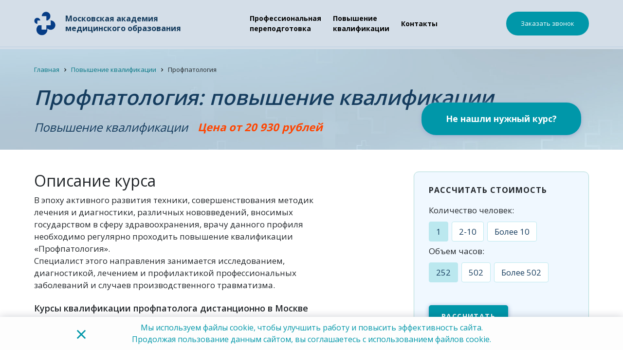

--- FILE ---
content_type: text/html; charset=UTF-8
request_url: https://mosamo.ru/povyshenie-kvallifikacii/profpatologiya-pk/
body_size: 10890
content:
<!DOCTYPE HTML>
<html lang="ru">
<head>
    
    <meta http-equiv="X-UA-Compatible" content="IE=edge"/>
    <title>Профпатология: дистанционное повышение квалификации</title>
    <meta name="viewport" content="width=device-width, initial-scale=1, user-scalable=no"/>

    <link rel="icon" type="image/x-icon" href="/local/templates/medicina-moscow/img/favicon_heart.ico" sizes="16x16"/>
    <link rel="icon" type="image/x-icon" href="/local/templates/medicina-moscow/img/favicon_heart.ico" sizes="32x32"/>
    <link rel="icon" type="image/x-icon" href="/local/templates/medicina-moscow/img/favicon_heart.ico" sizes="96x96"/>

    <link rel="preconnect" href="https://fonts.googleapis.com">
    <link rel="preconnect" href="https://fonts.gstatic.com" crossorigin>
    
                                            <meta http-equiv="Content-Type" content="text/html; charset=UTF-8" />
<meta name="description" content="Профпатология: дистанционное повышение квалификации с выдачей документа установленного образца. Более 120 направлений обучения. Экспертный преподавательский состав. Бесплатная доставка документов." />
<script  data-skip-moving="true">(function(w, d, n) {var cl = "bx-core";var ht = d.documentElement;var htc = ht ? ht.className : undefined;if (htc === undefined || htc.indexOf(cl) !== -1){return;}var ua = n.userAgent;if (/(iPad;)|(iPhone;)/i.test(ua)){cl += " bx-ios";}else if (/Windows/i.test(ua)){cl += ' bx-win';}else if (/Macintosh/i.test(ua)){cl += " bx-mac";}else if (/Linux/i.test(ua) && !/Android/i.test(ua)){cl += " bx-linux";}else if (/Android/i.test(ua)){cl += " bx-android";}cl += (/(ipad|iphone|android|mobile|touch)/i.test(ua) ? " bx-touch" : " bx-no-touch");cl += w.devicePixelRatio && w.devicePixelRatio >= 2? " bx-retina": " bx-no-retina";var ieVersion = -1;if (/AppleWebKit/.test(ua)){cl += " bx-chrome";}else if (/Opera/.test(ua)){cl += " bx-opera";}else if (/Firefox/.test(ua)){cl += " bx-firefox";}ht.className = htc ? htc + " " + cl : cl;})(window, document, navigator);</script>

<link href="/bitrix/cache/css/d3/medicina-moscow/page_e7d2bfbbaa9ab16a062c9b9ec1d3a67d/page_e7d2bfbbaa9ab16a062c9b9ec1d3a67d_v1.css?1768705852411" type="text/css"  rel="stylesheet" />
<link href="/bitrix/cache/css/d3/medicina-moscow/template_3eb913a52578b172f923a20f05da0749/template_3eb913a52578b172f923a20f05da0749_v1.css?1768705447386030" type="text/css"  data-template-style="true" rel="stylesheet" />






<link href="https://fonts.googleapis.com/css2?family=Open+Sans:wght@400;600;700;800&display=swap" rel="stylesheet">

    <style>
        #bx-panel.bx-panel-fixed {z-index: 1005 !important;}
            </style>
</head>
<body class="detail-page">
<div id="panel" style="z-index:60000;"></div>

<div class="modalCallWindowWrap modalWindowWrap">
    <div class="modalCallWindow">
        <div class="modalCallTitleBlock">
            <img src="/local/templates/medicina-moscow/img/img-cover.webp" data-src="/local/templates/medicina-moscow/img/close.png" alt="" class="closeButtonModal lazyload">
            <div class="modalCallTitle">Обратный звонок</div>
        </div>
        <div class="modalCallbackInputWrap">
            <form action="/" class="wrapModalInputs" id="formCallBack" method="post">
                <input type="hidden" class="hidden" name="cur-page" value="http://mosamo.ru/povyshenie-kvallifikacii/profpatologiya-pk/">
                <div class="bto">
                    <input type="text" class="kcehc" name="check" />
                </div>
                <div class="wrapNameInput">
                    <input type="text" class="modalName" placeholder="" name="name" required="required">
                    <label class="modalNamePlaceholder">Ваше имя</label>
                </div>
                <div class="wrapPhoneInput">
                    <input type="tel" class="modalTel" placeholder="" name="phone" required="required">
                    <label class="modalTelPlaceholder">Ваш телефон</label>
                    <div class="noAgreeModal">Для отправки сообщения вам нужно согласиться с условиями</div>
                    <div class="form-success-modal"></div>
                    <div class="calcCheckWrap">
                        <div class="checkTermsModal active">
                            <i class="zmdi zmdi-check galka" style="color: white;"></i>
                        </div>
                        <div class="calcAgree">Я согласен на <a style="transition: all 0.3s ease; text-decoration: none;" href="/terms.php" target="_blank">обработку персональных данных</a></div>
                    </div>
                    <div class="modalButtonWrap">
                        <input type="submit" id="calc_submit2" data-text="Отправить" value="Отправить" class="modalFormSend calcEnable" />
                        <img class="formSendLoader" src="/local/templates/medicina-moscow/img/load.gif" alt="">
                    </div>
                </div>
            </form>
        </div>
    </div>
</div>

<div class="modalWindowWrap modalNeedCourse">
    <div class="modalCallWindow">
        <div class="modalCallTitleBlock">
            <img src="/local/templates/medicina-moscow/img/img-cover.webp" data-src="/local/templates/medicina-moscow/img/close.png" alt="" class="closeButtonModal lazyload">
            <div class="modalCallTitle">Запросите нужную программу</div>
        </div>
        <div class="modalCallbackInputWrap">
            <form action="/" class="wrapModalInputs" id="formNeedCourse" method="post">
                <input type="hidden" class="hidden" name="cur-page" value="http://mosamo.ru/povyshenie-kvallifikacii/profpatologiya-pk/">
                <div class="bto">
                    <input type="text" class="kcehc" name="check" />
                </div>
                <div class="wrapModalInput" style="margin: 0;">
                    <input type="text" class="modalName" placeholder="" name="name" required="required">
                    <label class="modalPlaceholder">Ваше имя</label>
                </div>
                <div class="wrapModalInput">
                    <input type="tel" class="modalTel" placeholder="" name="phone" required="required">
                    <label class="modalPlaceholder">Ваш телефон</label>
                </div>
                <div class="wrapModalInput">
                    <input type="text" class="modalInput" placeholder="" name="program">
                    <label class="modalPlaceholder">Программа</label>
                </div>
                <div class="noAgreeModal">Для отправки сообщения вам нужно согласиться с условиями</div>
                <div class="form-success-modal"></div>
                <div class="calcCheckWrap">
                    <div class="checkTermsModal active">
                        <i class="zmdi zmdi-check galka" style="color: white;"></i>
                    </div>
                    <div class="calcAgree">Я согласен на <a style="transition: all 0.3s ease; text-decoration: none;" href="/terms.php" target="_blank">обработку персональных данных</a></div>
                </div>
                <div class="modalButtonWrap">
                    <input type="submit" id="calc_submit3" data-text="Отправить" value="Отправить" class="modalFormSend calcEnable" />
                    <img class="formSendLoader" src="/local/templates/medicina-moscow/img/load.gif" alt="">
                </div>
            </form>
        </div>
    </div>
</div>

<div class="scrollToTop">
    <img class="lazyload" src="/local/templates/medicina-moscow/img/img-cover.webp" data-src="/local/templates/medicina-moscow/img/upward.png" alt="Вверх">
</div>

<div class="headerWrap">
    <header id="header" class="fix-header">
        <div class="container">
            <div class="header"  itemscope itemtype="http://schema.org/Organization">
                <a href="/" class="mainLogoWrap">
                    <div class="logo">
                        <img itemprop="logo" src="/local/templates/medicina-moscow/img/header-logo.png" alt="">
                    </div>
                    <div class="mainLogoText">Московская академия<br>медицинского образования</div>
                                    </a>
                <div class="headerCall">
                    <a href="tel:+74951370949" itemprop="telephone" class="headerCallUp">+7 (495) 137-09-49</a>
                    <div class="hidden" style="display: none" itemprop="telephone">+7 (495) 137-09-49</div>
                    <div class="hidden" style="display: none" itemprop="address">111024 г. Москва, Андроновское шоссе, 26 ст1</div>
                    <div class="hidden" style="display: none" itemprop="url">https://mosamo.ru</div>
                    <div class="hidden" style="display: none" itemprop="name">Профпатология: дистанционное повышение квалификации</div>
                                    </div>
                <!--MENU-->
                <div class="menuFooter">
                    <!--'start_frame_cache_LkGdQn'-->
<ul class="horizontal-multilevel-menu" id="horizontal-multilevel-menu">

	
	
		
							<li><a href="/professionalnaya-perepodgotovka/" class="root-item">Профессиональная переподготовка</a></li>
			
		
	
	

	
	
		
							<li><a href="/povyshenie-kvallifikacii/" class="root-item-selected">Повышение квалификации</a></li>
			
		
	
	

	
	
		
							<li><a href="/kontakty/" class="root-item">Контакты</a></li>
			
		
	
	

</ul>
<div class="menu-clear-left"></div>
<!--'end_frame_cache_LkGdQn'-->                </div>
                <div class="headerCallOrder">Заказать звонок</div>
            </div>
        </div>
    </header>
            <style>.headerWrap {
                background: #d4dee8 !important;
            }</style>
    </div><div class="detailPage">
	 
<div class="detailServ">
    <div class="detTitleBlock">
        <div class="container" style="position: relative;">
            <div class="breadcrumbs" itemscope itemtype="http://schema.org/BreadcrumbList">
                <div class="breadcrumbs__main" itemprop="itemListElement" itemscope itemtype="http://schema.org/ListItem">
					<a href="/" itemprop="item"><span itemprop="name">Главная</span></a>
					<meta itemprop="position" content="1" />
                </div>
                <div class="breadcrumbs__icon">
                    <i class="zmdi zmdi-chevron-right" style="color: #000; font-size: 14px;"></i>
                </div>
                <div class="breadcrumbs__main" itemprop="itemListElement" itemscope itemtype="http://schema.org/ListItem">
					<a itemprop="item" href="/povyshenie-kvallifikacii/"><span itemprop="name">Повышение квалификации</span></a>
					<meta itemprop="position" content="2" />
				</div>
                <div class="breadcrumbs__icon">
                    <i class="zmdi zmdi-chevron-right" style="color: #000; font-size: 14px;"></i>
                </div>
                <div class="breadcrumbs__link" itemprop="itemListElement" itemscope itemtype="http://schema.org/ListItem">Профпатология					<link itemprop="url" href="https://mosamo.ru/povyshenie-kvallifikacii/profpatologiya-pk/" />
					<meta itemprop="name" content="Профпатология" />
					<meta itemprop="position" content="3" />
				</div>
            </div>
            <h1 class="mainTitle">Профпатология: повышение квалификации</h1>
            <div class="underTitle">
                <div>
                    <h2 style="margin: 0;" class="docTitle">Повышение квалификации</h2>
                </div>
                                    <div itemscope itemtype="http://schema.org/Offer">
						<div class="priceInTitle">Цена от 20 930 рублей</div>
						<link itemprop="url" href="https://mosamo.ru/povyshenie-kvallifikacii/profpatologiya-pk/" />
						<meta itemprop="priceCurrency" content="RUB" />
						<meta itemprop="price" content="20 930 рублей" />
                    </div>
                            </div>
            <div class="buttonNeedCourseWrapper">
                <div class="openModalNeedCourse buttonNeedCourse">Не нашли нужный курс?</div>
            </div>
        </div>
    </div> 

			
    <div class="container">
        <div class="detTextBlock">
            <div class="calcBlock">
                <form method="post" class="calculator sendForm" action="">
                    <div class="bto">
                        <input type="text" class="kcehc" name="check" />
                    </div>
                    <input type="hidden" class="hidden" name="cur-page" value="https://mosamo.ru/povyshenie-kvallifikacii/profpatologiya-pk/">
                    <input type="hidden" class="hidden" name="cur-page__name" value="Профпатология: дистанционное повышение квалификации">
					<div class="calcUpperWrap">
						<div class="calcTitle">Рассчитать стоимость</div>
							<div class="calcStep1 calcStep" data-pos="1"> 
									<div class="calcStepTitle">Количество человек:</div>
									<div class="calcOptionsWrap">
										<input id="count-1" type="radio" name="count" value="1 человек">
										<label for="count-1" class="calcOption active-option">1</label>
										<input id="count-2" type="radio" name="count" value="2-10 человек">
										<label for="count-2" class="calcOption">2-10</label>
										<input id="count-3" type="radio" name="count" value="Больше 10 человек">
										<label for="count-3" class="calcOption">Более 10</label>
									</div>
							</div>
                            							<div class="calcStep3 calcStep" data-pos="3">
									<div class="calcStepTitle">Объем часов:</div>
									<div class="calcOptionsWrap">
										<input id="volume-6" type="radio" name="volume" value="252 часа">
										<label for="volume-6" class="calcOption active-option">252</label>
										<input id="volume-7" type="radio" name="volume" value="502 часа">
										<label for="volume-7" class="calcOption">502</label>
										<input id="volume-8" type="radio" name="volume" value="Более 502 часов">
										<label for="volume-8" class="calcOption">Более 502</label>
									</div>
								<br>
								<div class="calcButton" id="show-laststep">Рассчитать</div>
							</div>
							<div class="calcStep4 calcStep last_step" id="cs4" data-pos="4">
									<div class="calcStepTitle">Введите номер телефона для получения бесплатного СМС-сообщения с расчетом.</div>
									<div class="calcOptionsWrap">
										<div class="calcInput">
											<input type="tel" class="calcTel" placeholder="" name="phone" required="required">
											<label class="calcPlaceholder">Ваш телефон</label>
											<div class="form-success"></div>
											<div class="noAgree">Для отправки сообщения вам нужно согласиться с условиями</div>
											<div class="calcCheckWrap">
												<div class="checkTerms active">
													<i class="zmdi zmdi-check galka" style="color: white;"></i>
												</div>
												<div class="calcAgree">Я согласен на <a style="transition: all 0.3s ease; text-decoration: none;" href="/terms.php" target="_blank">обработку персональных данных</a></div>
											</div>
										</div>
									</div>
								<div class="calcButtonWrap">
									<input type="submit" id="calc_submit" data-text="Рассчитать" value="Рассчитать" class="modalSend calcEnable" />
									<img src="/local/templates/medicina-moscow/img/load.gif" style="width: 30px; margin-left: 10px; display: none;" alt="Загрузка">
								</div>
							</div>
						</div>

                    <input type="hidden" name="emailTo" value="" />
                    <input type="hidden" name="message_id" value="" />
                </form>
            </div>

            <div class="textWrap">
                            <p><h2> Описание курса</h2>
<p>
</p>
<p>
	 В эпоху активного развития техники, совершенствования методик лечения и диагностики, различных нововведений, вносимых государством в сферу здравоохранения, врачу данного профиля необходимо регулярно проходить повышение квалификации «Профпатология».
</p>
<p>
</p>
<p>
</p>
<p>
	 Специалист этого направления занимается исследованием, диагностикой, лечением и профилактикой профессиональных заболеваний и случаев производственного травматизма.
</p>
<p>
</p>
<h3> Курсы квалификации профпатолога дистанционно в Москве позволяют:</h3>
<p>
</p>
<ul type="disc">
	<li>Получить максимум полезной информации для практической врачебной деятельности.</li>
	<li>Узнать о возможностях нового медоборудования.</li>
	<li>Изучить новые методы лечения и диагностики пациентов.</li>
	<li>Ознакомиться с актуальной научной информацией, инновациями отрасли.</li>
	<li>Получить удостоверение для продолжения профессиональной деятельности.</li>
	<li>Ориентироваться в последних исследованиях и тенденциях медицинской сферы.</li>
</ul>
<p>
</p>
<p>
</p>
<h2> Содержание программы</h2>
<p>
</p>
<p>
	 Прохождение курсов повышения квалификации «Профпатология» – это предусмотренная законодательством обязательная процедура. Регулярное обучение (раз в 5 лет) является неотъемлемым условием допуска к медицинской деятельности каждого врача.
</p>
<p>
</p>
<p>
</p>
<h3> Программа повышения квалификации</h3>
<p>
</p>
<p>
</p>
<p>
</p>
<div>
	<ul>
		<li>медицины труда и влияние вредных факторов производства; </li>
		<li>
		анализ уровня воздействия неблагоприятных условий труда на человека; </li>
		<li>
		виды профессиональных заболеваний; </li>
		<li>
		организация работы профпатологической службы.</li>
	</ul>
</div>
<p>
</p>
<p>
</p>
<p>
</p>
<h2> Выдаваемые документы</h2>
<p>
</p>
<p>
	 Повышение квалификации врачей профпатологов завершается вручением дистанционно документов, подтверждающих получение дополнительного образования: удостоверения и сертификата.
</p>
<p>
</p>
<p>
</p>
<h2> Как проходит обучение?</h2>
<p>
</p>
<p>
	 Платформой для дистанционных занятий является виртуальное пространство. Чтобы пройти выбранный курс, необходим лишь ноутбук или планшет с доступом в интернет. Для нашей страны такой формат обучения решает серьезную территориальную проблему в получении медицинского образования в регионах и удаленных населенных пунктах. Дистанционные курсы для врачей в Москве особенно актуальны при условии их полной занятости.
</p>
<p>
</p>
<p>
</p>
<h3> Этапы учебного процесса</h3>
<p>
</p>
<p>
</p>
<div>
	<ul>
		<li>Договор заключается после выбора и согласования программы и количества часов занятий. </li>
		<li>
		Затем производится оплата обучения и отправка в академию требуемых документов. </li>
		<li>
		Далее, получив логин и пароль, производится регистрация на электронном образовательном портале. </li>
		<li>
		Начало учебного процесса фиксирует вход в личный кабинет. </li>
		<li>
		Курсы повышения квалификации «Профпатология» завершаются получением сначала копий, а через неделю – оригиналов документов.</li>
	</ul>
</div>
<p>
</p>
<p>
</p>
<p>
</p>
<h2> Условия поступления</h2>
<p>
</p>
<p>
	 На обучение программам для медиков могут быть зачислены только специалисты, имеющие документ о профильном среднем или высшем базовом образовании в медицинской сфере. Зачисление без вступительных экзаменов осуществляется в течение всего календарного года.
</p>
<p>
</p>
<h3> В академию в Москве необходимо дистанционно предоставить следующие документы:</h3>
<p>
</p>
<ul type="disc">
	<li>Отправить заявку и сообщить менеджеру академии о выбранном курсе: повышении квалификации по профпатологии.</li>
	<li>Документ, удостоверяющий личность и гражданство (паспорт).</li>
	<li>Диплом о среднем или высшем профессиональном образовании.</li>
	<li>В случае смены фамилии после получения диплома – свидетельство о браке/разводе.</li>
	<li>Для студентов – справку из учебного учреждения. </li>
</ul>
<p>
</p>
<p>
</p>
<h2> Стоимость обучения</h2>
<p>
</p>
<p>
	 Стоимость курсов повышения квалификации «Профпатология» рассчитывается индивидуально. Продолжительность, цена и содержание конкретной программы зависят от выбранного вида обучения и согласования количества учебных часов. Стоимость оговаривается на этапе заключения договора и в нем же закрепляется, исключая непредусмотренные дополнительные выплаты.
</p></p>
                        </div>

            <div id="openFormBlock">
                <form action="" method="post" class="openForm">
                    <div class="openForm__titleBlock">
                                                    Бесплатная консультация по направлению «Профпатология»
                                            </div>
                    <div class="openForm__wrapContent">
                        <div class="openForm__managerPhotoWrap">
                            <div class="openForm__sendedText">
                                <div>Благодарим за ваше обращение!</div>
                                <br>
                                <div>Мы свяжемся с Вами в ближайшее рабочее время</div>
                                <br>
                                <div>с 9:00 до 19:00</div>
                            </div>
                            <div class="openForm__loader">
                                <img data-src="/local/templates/medicina-moscow/img/open-form-loader.gif" alt="Загрузка формы" class="lazyload">
                            </div>
                            <div class="openForm__managerPhoto"></div>
                        </div>
                        <div class="openForm__inputsWrap">
                            <input type="text" name="name" value="" placeholder="Ваше имя"/>
                            <input type="tel" name="phone" value="" required="required" placeholder="Ваш телефон"/>
                            <textarea style="resize:none;" name="message" cols="30" rows="5" placeholder="Ваше сообщение" ></textarea>
                            <div class="tobkcehc">
                                <input type="text" name="check" />
                            </div>
                            <input type="hidden" name="page" value="https://mosamo.ru/povyshenie-kvallifikacii/profpatologiya-pk/" />
                            <input class="openForm__sendButton" type="submit" value="Отправить" />
                        </div>
                    </div>
                </form>
            </div>

        </div>
    </div>
        <div class="detDocsBlock" id="docs">
        <div class="container">
                            <div class="title-accordion">
					<h2 class="mainTitle" style="font-size:28px;">Выдаваемые документы</h2>
                </div>
                        <div class="docsWrap text-accordion">
                                                            <span><img data-src="/local/templates/medicina-moscow/img/pk-doc__mini.jpg" alt="Диплом о повышении квалификации" class="lazyload"></span>
                                                                            <span><img data-src="/local/templates/medicina-moscow/img/sert__mini.jpg" alt="Сертификат" class="lazyload"></span>
                            </div>
        </div>
    </div>
</div>

</div>
<footer id="footer">
    <div class="container">
        <div class="footer">
            <a href="/" class="mainLogoWrap">
                <div class="logoBlock">
                    <img src="/local/templates/medicina-moscow/img/logo-footer.png" alt="">
                    <div class="textLogo">Московская академия<br>медицинского образования</div>
                </div>
            </a>
            <div class="operationMode">
                <span>Режим работы</span>
                <span>8:00 - 20:00</span>
            </div>
            <!--MENU-->
            <div class="menuFooter">
                <!--'start_frame_cache_XEVOpk'-->
<ul class="footer-menu">

			<li><a href="/professionalnaya-perepodgotovka/">Профессиональная переподготовка</a></li>
		
			<li><a href="/povyshenie-kvallifikacii/" class="selected">Повышение квалификации</a></li>
		
			<li><a href="/litsenziya/">Лицензия</a></li>
		
			<li><a href="/articles/">Статьи</a></li>
		
			<li><a href="/payment/">Оплата</a></li>
		
			<li><a href="/delivery/">Доставка</a></li>
		
			<li><a href="/garanty/">Гарантии</a></li>
		
			<li><a href="/kontakty/">Контакты</a></li>
		
			<li><a href="/terms.php">Пользовательское соглашение</a></li>
		

</ul>
<!--'end_frame_cache_XEVOpk'-->            </div>
            <div class="headerCall">
                <a href="tel:+74951370949" class="headerCallUp">+7 (495) 137-09-49</a>
                <div class="footerAddress">
                    <b>Адрес:</b> 111024 г. Москва, Андроновское шоссе, 26 ст1
                </div>
            </div>
                   </div>
    </div>
    <div class="container">
        <div class="text-center">
            <div>2018-2026 © Все права защищены</div>
        </div>
    </div>
</footer>

<!-- Yandex.Metrika counter -->
<noscript><div><img src="https://mc.yandex.ru/watch/49193737" style="position:absolute; left:-9999px;" alt="" /></div></noscript>
<!-- /Yandex.Metrika counter -->

<!-- BEGIN JIVOSITE CODE {literal} -->
<!-- {/literal} END JIVOSITE CODE -->
<div class="cookie_wrapper">
    <div class="cookie_body">
        <i class="cookie_close">×</i>
        Мы используем файлы cookie, чтобы улучшить работу и&nbsp;повысить эффективность сайта.<br />
        Продолжая пользование данным сайтом, вы соглашаетесь с&nbsp;использованием файлов cookie.
    </div>
</div>
<script >if(!window.BX)window.BX={};if(!window.BX.message)window.BX.message=function(mess){if(typeof mess==='object'){for(let i in mess) {BX.message[i]=mess[i];} return true;}};</script>
<script >(window.BX||top.BX).message({'JS_CORE_LOADING':'Загрузка...','JS_CORE_NO_DATA':'- Нет данных -','JS_CORE_WINDOW_CLOSE':'Закрыть','JS_CORE_WINDOW_EXPAND':'Развернуть','JS_CORE_WINDOW_NARROW':'Свернуть в окно','JS_CORE_WINDOW_SAVE':'Сохранить','JS_CORE_WINDOW_CANCEL':'Отменить','JS_CORE_WINDOW_CONTINUE':'Продолжить','JS_CORE_H':'ч','JS_CORE_M':'м','JS_CORE_S':'с','JSADM_AI_HIDE_EXTRA':'Скрыть лишние','JSADM_AI_ALL_NOTIF':'Показать все','JSADM_AUTH_REQ':'Требуется авторизация!','JS_CORE_WINDOW_AUTH':'Войти','JS_CORE_IMAGE_FULL':'Полный размер'});</script><script  src="/bitrix/js/main/core/core.min.js?1696489053220181"></script><script>BX.setJSList(['/bitrix/js/main/core/core_ajax.js','/bitrix/js/main/core/core_promise.js','/bitrix/js/main/polyfill/promise/js/promise.js','/bitrix/js/main/loadext/loadext.js','/bitrix/js/main/loadext/extension.js','/bitrix/js/main/polyfill/promise/js/promise.js','/bitrix/js/main/polyfill/find/js/find.js','/bitrix/js/main/polyfill/includes/js/includes.js','/bitrix/js/main/polyfill/matches/js/matches.js','/bitrix/js/ui/polyfill/closest/js/closest.js','/bitrix/js/main/polyfill/fill/main.polyfill.fill.js','/bitrix/js/main/polyfill/find/js/find.js','/bitrix/js/main/polyfill/matches/js/matches.js','/bitrix/js/main/polyfill/core/dist/polyfill.bundle.js','/bitrix/js/main/core/core.js','/bitrix/js/main/polyfill/intersectionobserver/js/intersectionobserver.js','/bitrix/js/main/lazyload/dist/lazyload.bundle.js','/bitrix/js/main/polyfill/core/dist/polyfill.bundle.js','/bitrix/js/main/parambag/dist/parambag.bundle.js']);
</script>
<script >(window.BX||top.BX).message({'LANGUAGE_ID':'ru','FORMAT_DATE':'MM/DD/YYYY','FORMAT_DATETIME':'MM/DD/YYYY H:MI:SS T','COOKIE_PREFIX':'BITRIX_SM','SERVER_TZ_OFFSET':'10800','UTF_MODE':'Y','SITE_ID':'d3','SITE_DIR':'/','USER_ID':'','SERVER_TIME':'1768763975','USER_TZ_OFFSET':'0','USER_TZ_AUTO':'Y','bitrix_sessid':'dcfcf1689cf2fec131a21c3df451d27b'});</script><script   src="/bitrix/cache/js/d3/medicina-moscow/kernel_main/kernel_main_v1.js?176870544710092"></script>
<script  src="/bitrix/js/ui/dexie/dist/dexie3.bundle.min.js?166574050388295"></script>
<script  src="/bitrix/js/main/core/core_ls.min.js?16389242817365"></script>
<script  src="/bitrix/js/main/core/core_frame_cache.min.js?169648905311210"></script>
<script  src="/bitrix/js/main/jquery/jquery-3.6.0.min.js?166028868689501"></script>
<script  src="/bitrix/js/main/ajax.js?163892428335509"></script>
<script >BX.setJSList(['/bitrix/js/main/core/core_fx.js','/local/templates/medicina-moscow/components/bitrix/menu/main_menu_mm/script.js','/local/templates/medicina-moscow/js/jquery.js','/local/templates/medicina-moscow/js/bootstrap.min.js','/local/templates/medicina-moscow/js/owl.carousel.min.js','/local/templates/medicina-moscow/js/custom-owl.js','/local/templates/medicina-moscow/js/jquery.fancybox.min.js','/local/templates/medicina-moscow/js/jquery.lazy.min.js','/local/templates/medicina-moscow/js/jquery.lazy.plugins.min.js','/local/templates/medicina-moscow/js/jquery.maskedinput.js','/local/templates/medicina-moscow/js/jquery.inputmask.bundle.min.js','/local/templates/medicina-moscow/js/calculator.js','/local/templates/medicina-moscow/js/form.js','/local/templates/medicina-moscow/js/callback-form.js','/local/templates/medicina-moscow/js/openForm.js','/local/templates/medicina-moscow/js/custom.js','/local/js/reaspekt/reaspekt.geobase/script.js']);</script>
<script >BX.setCSSList(['/local/templates/medicina-moscow/components/bitrix/news/serv/bitrix/news.detail/.default/style.css','/local/templates/medicina-moscow/css/reset.css','/local/templates/medicina-moscow/css/bootstrap.min.css','/local/templates/medicina-moscow/css/owl.carousel.min.css','/local/templates/medicina-moscow/css/owl.theme.default.min.css','/local/templates/medicina-moscow/css/jquery.fancybox.min.css','/local/templates/medicina-moscow/css/material-design-iconic-font.min.css','/local/templates/medicina-moscow/css/animate.css','/local/templates/medicina-moscow/css/styles.css','/bitrix/templates/.default/ajax/ajax.css','/local/templates/medicina-moscow/components/bitrix/menu/main_menu_mm/style.css','/local/templates/medicina-moscow/components/bitrix/menu/menu_footer/style.css','/local/templates/medicina-moscow/styles.css','/local/templates/medicina-moscow/template_styles.css','/local/css/reaspekt/reaspekt.geobase/style.css']);</script>
<script   src="/bitrix/cache/js/d3/medicina-moscow/template_da4800ca461ae4773fdabedb9d9c5fa2/template_da4800ca461ae4773fdabedb9d9c5fa2_v1.js?1768705447401334"></script>

<script>
$(document).ready(function() 
{
    $('#show-laststep').on('click', function () {
        $('.last_step').slideDown(400);
        $(this).css({'height': '0', 'padding': '0 31px', 'opacity': '0', 'margin': '0'});
    });
});
</script>
<script >
    (function(a,e,f,g,b,c,d){a[b]=a[b]||function(){(a[b].a=a[b].a||[]).push(arguments)};
        a[b].l=1*new Date;c=e.createElement(f);d=e.getElementsByTagName(f)[0];c.async=1;c.src=g;d.parentNode.insertBefore(c,d)})
        (window,document,"script","https://mc.yandex.ru/metrika/tag.js","ym");
        ym(49193737,"init",{clickmap:!0,trackLinks:!0,accurateTrackBounce:!0,webvisor:!0});
</script>
<script >
    (function(){ var widget_id = 'NIgnBC85cO';var d=document;var w=window;function l(){var s = document.createElement('script'); s.type = 'text/javascript'; s.async = true;s.src = '//code.jivosite.com/script/widget/'+widget_id; var ss = document.getElementsByTagName('script')[0]; ss.parentNode.insertBefore(s, ss);}if(d.readyState=='complete'){l();}else{if(w.attachEvent){w.attachEvent('onload',l);}else{w.addEventListener('load',l,false);}}})();
</script>
</body>
</html>

--- FILE ---
content_type: text/css
request_url: https://mosamo.ru/bitrix/cache/css/d3/medicina-moscow/page_e7d2bfbbaa9ab16a062c9b9ec1d3a67d/page_e7d2bfbbaa9ab16a062c9b9ec1d3a67d_v1.css?1768705852411
body_size: 116
content:


/* Start:/local/templates/medicina-moscow/components/bitrix/news/serv/bitrix/news.detail/.default/style.css?1562061449155*/
div.news-detail
{
	word-wrap: break-word;
}
div.news-detail img.detail_picture
{
	float:left;
	margin:0 8px 6px 1px;
}
.news-date-time
{
	color:#486DAA;
}

/* End */
/* /local/templates/medicina-moscow/components/bitrix/news/serv/bitrix/news.detail/.default/style.css?1562061449155 */
